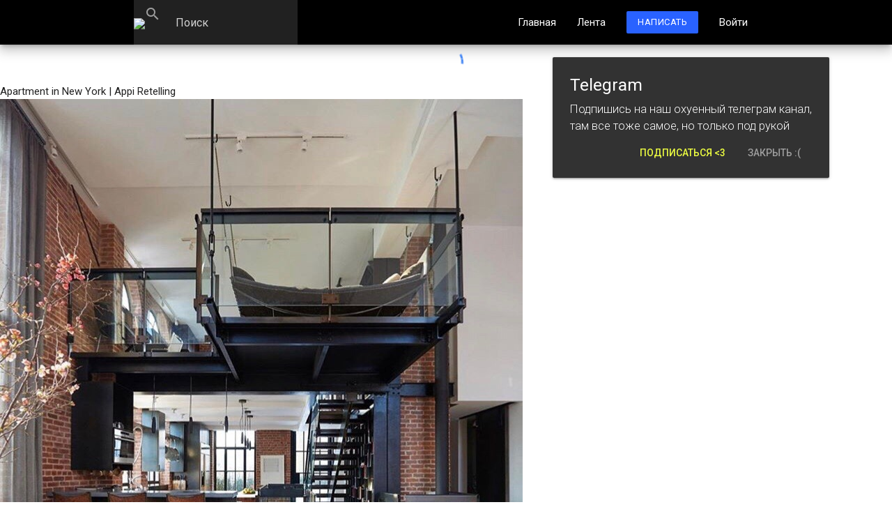

--- FILE ---
content_type: text/html; charset=UTF-8
request_url: https://retell.in/article-2427
body_size: 8190
content:
<!--

=============================================
Создать из науки новый вид досуга - искусство
=============================================


Фея Винкс всегда на страже вашей страницы

``````````{\
````````{\{*\
````````{*\~\__&&&
```````{```\`&&&&&&.
``````{~`*`\((((((^^^)
`````{`*`~((((((( ♛ ♛
````{`*`~`)))))))). _' )
````{*```*`((((((('\ ~
`````{~`*``*)))))`.&
``````{.*~``*((((`\`\)) ?
````````{``~* ))) `\_.-'``
``````````{.__ ((`-*.*
````````````.*```~``*.
``````````.*.``*```~`*.
`````````.*````.````.`*.
````````.*``~`````*````*.
```````.*``````*`````~``*.
`````.*````~``````.`````*.
```.*```*```.``~```*``~ *.¤´҉ .
ouxe3mcppnvfyis4
-->
<!DOCTYPE html>
<html lang="ru">
<head>
    <meta http-equiv="Content-Type" content="text/html; charset=UTF-8"/>
    <meta charset="utf-8">
    <meta name="viewport" content="width=device-width, initial-scale=1, maximum-scale=1.0"/>
    <title>Apartment in New York</title>

    <meta property="og:title" content="Apartment in New York" />
    <meta property="og:description" content="Apartment in New York" />
    <meta property="og:site_name" content="Appi Retelling">
    <meta property="og:type" content="article">
    <meta property="og:url" content="https://retell.in/article-2427">
    <meta property="og:image" content="https://sun6-23.userapi.com/impg/w2RI3x1PZgKEuJeRkKUX9FWZ-dQiK7hE2m2fYA/Fp7rg22hMuw.jpg?size=750x923&quality=96&sign=bbcb9ef16ba1a695bd89365796be1b0a&c_uniq_tag=ZVttXSQjm4pSRFel2HdCCpKw3zVA-qtNPMTb1o-5-lI&type=album">
    <meta property="og:image:secure_url" content="https://sun6-23.userapi.com/impg/w2RI3x1PZgKEuJeRkKUX9FWZ-dQiK7hE2m2fYA/Fp7rg22hMuw.jpg?size=750x923&quality=96&sign=bbcb9ef16ba1a695bd89365796be1b0a&c_uniq_tag=ZVttXSQjm4pSRFel2HdCCpKw3zVA-qtNPMTb1o-5-lI&type=album">
    <meta property="og:image:alt" content="Apartment in New York">
    <meta property="og:locale" content="ru_RU">

    <link rel="amphtml" href="https://retell.in/amp/article-2427">
    <meta name="description" content="Apartment in New York">
    <meta name="keywords" content="retelling, retell, appi, журнал, наука, Разное, Астрономия, ИТ, Физика, Математика, История, Творчество, Лингвистика, Биология, Химия" />
    <meta name="generator" content="Appi 2.1">
    <meta name="theme-color" content="#000000">

    <meta name="telderi" content="a4feae2797bd7be8db3ef78f2d7853e1" />

    <meta name="yandex-verification" content="2a2b3c9c3255aaf6" />
    <meta name="google-site-verification" content="2I6UB3hf9rSlcNdCizzLDaP1MBCShq9092q_oIthHF0" />

    <link rel="shortcut icon" href="/favicon.ico" type="image/x-icon" />

    <script src="https://code.jquery.com/jquery-2.1.1.min.js"></script>
    <script src="https://cdnjs.cloudflare.com/ajax/libs/materialize/1.0.0/js/materialize.min.js"></script>

    <!-- CSS  -->
    <link href="https://fonts.googleapis.com/css?family=Roboto:100,100i,300,300i,400,400i,500,500i,700,700i,900,900i" rel="stylesheet">

    <link href="https://fonts.googleapis.com/icon?family=Material+Icons" rel="stylesheet">
    <link href="https://cdnjs.cloudflare.com/ajax/libs/materialize/1.0.0/css/materialize.min.css" rel="stylesheet" media="screen,projection">
    <link href="/client/css/material-charts.css" rel="stylesheet" media="screen,projection">
    <link href="/client/css/material-appi.css?v=19" type="text/css" rel="stylesheet" media="screen,projection"/>
    <link href="/client/css/animate.css" type="text/css" rel="stylesheet" media="screen,projection"/>
    <link id="theme-css" href="/client/css/dark-theme.css" type="text/css" rel="stylesheet" media="screen,projection"/>

</head>
<body>
<nav class="black z-depth-3 animated slideInDown" role="navigation" style="position: relative;">
    <div class="nav-wrapper container flex">
        <a id="logo-container" href="/" class="brand-logo black-text hide-on-med-and-down left">
            <img src="/client/images/logo/logo-100-100.jpg" class="logo">
            <div class="left hide" style="margin-top: 10px;margin-left: -30px;"><label class="grey-text text-darken-3">Beta</label></div>
        </a>
        <a href="#" data-target="nav-mobile" class="sidenav-trigger button-collapse"><i class="white-text material-icons">menu</i></a>

        <form action="/gs" class="left grey darken-4 search-input hoverable-z1 focusable-z1">
            <div class="input-field">
                <input id="search" placeholder="Поиск" type="search" name="q" required="" value="">
                <label style="top: -12px;" class="label-icon active" for="search"><i class="search-i material-icons grey-text">search</i></label>
            </div>
        </form>
        <ul id="nav-menu" class="right hide-on-med-and-down">
            <li><a ajax-page="index" id="hover-white" class="white-text">Главная</a></li>
            <li><a ajax-page="articles" id="hover-white" class="white-text">Лента</a></li>
            <li class="hide"><a ajax-page="groups" id="hover-white" class="white-text">Сообщества</a></li>
            <li><a ajax-page="article-create" id="hover-white" class="white-text btn btn-small blue accent-4 waves-effect tooltipped" data-position="bottom" data-tooltip="Да-да, можешь написать свою статью <3">Написать</a></li>

            <li><a ajax-page="login" id="hover-white" class="white-text">Войти</a></li>        </ul>
    </div>
</nav>

<ul id="nav-mobile" class="sidenav">
    <li>
        <div class="user-view" style="height: 150px;">
            <div class="background">
                <img src="/client/images/main/160ppi/5.png" style="width: 100%; opacity: .5;">
            </div>
            
                    <a href="/"><img class="circle" src="/client/images/logo/logo-100-100.jpg"></a>
                    <a href="/"><span class="white-text name">Appi Retelling</span></a>
                        </div>
    </li>
        <li><a ajax-page="index" class="white-text waves-effect waves-light">Главная</a></li>
    <li><a ajax-page="articles" class="white-text waves-effect waves-light">Лента</a></li>
    <li class="hide"><a ajax-page="groups" class="white-text waves-effect waves-light">Сообщества</a></li>
    <li><a ajax-page="wiki" class="white-text waves-effect waves-light">Wiki</a></li>
    <li><a ajax-page="article-create" class="white-text waves-effect waves-light">Написать статью</a></li>
    <li><a ajax-page="login" class="white-text waves-effect waves-light">Войти</a></li>    <li class="divider"></li>
    <li><a onclick="$.enableLightTheme(true)" class="white-text waves-effect waves-light">Светлая тема</a></li>
    <li><a onclick="$.enableLightTheme(false)" class="white-text waves-effect waves-light">Тёмная тема</a></li>

</ul>

<div class="container center animated fadeOut" id="preloader">
    <div class="preloader-wrapper active">
        <div class="spinner-layer spinner-blue-only">
            <div class="circle-clipper left">
                <div class="circle"></div>
            </div><div class="gap-patch">
                <div class="circle"></div>
            </div><div class="circle-clipper right">
                <div class="circle"></div>
            </div>
        </div>
    </div>
</div>

<main class="animated"><ajax-title>Apartment in New York | Appi Retelling</ajax-title>

<div tgprop="article" itemscope itemtype="http://schema.org/Article"><img itemprop="image" alt="Apartment in New York" class="article-full-img animated opacity-zero" src="https://sun6-23.userapi.com/impg/w2RI3x1PZgKEuJeRkKUX9FWZ-dQiK7hE2m2fYA/Fp7rg22hMuw.jpg?size=750x923&amp;quality=96&amp;sign=bbcb9ef16ba1a695bd89365796be1b0a&amp;c_uniq_tag=ZVttXSQjm4pSRFel2HdCCpKw3zVA-qtNPMTb1o-5-lI&amp;type=album">
                <div class="container article-color" style="max-width: 850px">
                    <div class="section">
                        <div class="row">
                            <div class="col s12">
                                <h4 itemprop="name" class="animated opacity-zero">Apartment in New York</h4>
                                <div class="flex flex-wrap">
                                            <a ajax-page="group12" class="flex grey darken-3 animated opacity-zero" style="width: fit-content; padding: 4px 18px; border-radius: 20px; margin-right: 16px; margin-top: 8px">
                                                <img loading="lazy" style="width: 16px;height: 16px;margin-top: 3px;" src="https://retell.in//upload/group/12/8bf100b75a947eeff94ac8454781cf84_1.jpeg" alt="Another Architecture" class="circle">
                                                <div class="margin-left-4">
                                                    <span class="title flex" style="font-size: 16px">
                                                        <div class="grey-text lighten-3" style="text-transform: uppercase; margin-top: -1px;">Another Architecture</div>
                                                        
                                                    </span>
                                                </div>
                                            </a>
                                </div>
                                <br>
                                <label class="animated opacity-zero">Приблизительное время чтения статьи: 1 минута</label>
                                <div itemprop="articleBody" class="animated opacity-zero article-body">
                                    Apartment in New York<br><br><img alt="Apartment in New York" src="https://sun6-23.userapi.com/impg/w2RI3x1PZgKEuJeRkKUX9FWZ-dQiK7hE2m2fYA/Fp7rg22hMuw.jpg?size=750x923&quality=96&sign=bbcb9ef16ba1a695bd89365796be1b0a&c_uniq_tag=ZVttXSQjm4pSRFel2HdCCpKw3zVA-qtNPMTb1o-5-lI&type=album"><br><img alt="Apartment in New York" src="https://sun6-21.userapi.com/impg/hiV1uXW9sJBYTnCRMmFfRDp6iyIO0qCqeGSYtw/dp1wExaDZUA.jpg?size=750x929&quality=96&sign=e348f43fa67c2a43555a1d1d5583e42f&c_uniq_tag=-Yg-VpVJyWp3xZMc9eHtcYMOi_EdB8wjswyWAn-bpoQ&type=album"><br><img alt="Apartment in New York" src="https://sun6-20.userapi.com/impg/wPfG7mIKhe637d0HuNkKgCJu30jWJaP73DLHpw/kbImK6Zfyts.jpg?size=750x920&quality=96&sign=9af10c4d8adbcd097930ed1bb61d3852&c_uniq_tag=Vh_Kqkr902Wjt4qvIuG42EQeydb4tfnvQBSgzLfVsHo&type=album"><br><img alt="Apartment in New York" src="https://sun6-21.userapi.com/impg/lTbKW-OuQbf6vDxMV3qqSIyLyxTlZdocBw9AjQ/a5qM-RpjTMA.jpg?size=750x929&quality=96&sign=17810f1a4bb98dbb3c4e967f166b063e&c_uniq_tag=Gs2SGM-sBTp1fbFI41TPNMJ_3AtnO4jsgF8AJOTTkdY&type=album"><br><img alt="Apartment in New York" src="https://sun6-23.userapi.com/impg/b-NIX4-BlQnlTgR3qGqz-feVVpVTu6W_NA2UTw/IYfCKqYM798.jpg?size=750x924&quality=96&sign=5d487d3d1a702b027f393513c1d54d05&c_uniq_tag=WwbGL92ZmKbei0QpEVSvxzzk3MfUSfpjzvDazTBdvQY&type=album"><br><img alt="Apartment in New York" src="https://sun6-22.userapi.com/impg/Oh1898k9cpPSPmfr1DWKY-9LQQDuI5WOKF-8hw/oQ0oOp9dshU.jpg?size=750x930&quality=96&sign=aaa90acd2712a8dd226f7d91d2d120c7&c_uniq_tag=CQ7v004ynYisbpph8z32pEgxG-eHXiBltjnTCf3ZLbE&type=album"><br><img alt="Apartment in New York" src="https://sun6-21.userapi.com/impg/57ssvemzZKWt4WZbZ6HN5K6rUB3WDCy7sdgJJQ/LXl1noMXPX8.jpg?size=750x918&quality=96&sign=2a96c3491fdaa481773917f40a9499aa&c_uniq_tag=3FTC7z5kakPtS35YxLCNmTW-Dk1wgFnKxHTtSK_FP-g&type=album">
                                    
                                    <span><br>Мы в VK: <a href="https://vk.com/another_architecture" target="_blank">https://vk.com/another_architecture</a></span>
                                </div>
                                <br>
                                <br>
                                <div class="grey-text" style="font-size: 1.2rem;"><div class="row">
                                            <div class="animated opacity-zero col s6 m4">13 Августа 2023</div>
                                            <div class="animated opacity-zero hide-on-small-and-down col s12 m4 center">
                                                <a target="_blank" href="https://t.me/appiretell" class="btn waves-effect" style="border-radius: 24px; background: #229ED9; font-weight: 800;">Telegram</a>
                                                
                                            </div>
                                            <div class="animated opacity-zero col s6 m4"><div class="flex right" style="align-items: center; width: fit-content;"><i class="material-icons" style="font-size: inherit; float: left; margin-right: 4px;">visibility</i><div>5,213</div></div>
                                        </div><div class="animated opacity-zero show-on-small center">
                                        <br><br><a target="_blank" href="https://t.me/appiretell" class="btn waves-effect modal-trigger" style="border-radius: 24px; background: #229ED9; font-weight: 800;">Мы в Telegram</a>
                                    </div>
                                    <div class=" hide center">
                                        <a href="/article-2427" class="btn waves-effect blue accent-4">Полная версия</a><br>
                                    </div>
                                </div>
                                <span class="hide" itemprop="author" itemscope="" itemtype="http://schema.org/Person"><span itemprop="name">Another Architecture</span></span>
                                <span class="hide" itemprop="datePublished" content="2023-08-13T19:01:01+00:00"></span>
                                <span class="hide" itemprop="datePublishedUnix" content="1691953261"></span>
                                <span class="hide" itemprop="headline" content="Apartment in New York"></span>
                                
            <div itemprop="publisher" itemscope itemtype="https://schema.org/Organization">
                <div itemprop="logo" itemscope itemtype="https://schema.org/ImageObject">
                    <img itemprop="url image" src="/client/images/logo/logo-500-500.jpg" class="hide"/>
                    <meta itemprop="url" content="https://retell.in/client/images/logo/logo-500-500.jpg">
                    <meta itemprop="width" content="500">
                    <meta itemprop="height" content="500">
                </div>
                <meta itemprop="name" content="Appi Retelling">
                <meta itemprop="address" content="Moscow">
                <meta itemprop="url" content="https://retell.in">
            </div>
        
                            </div>
                        </div>
                    </div>
                </div>
            </div>
            </div>
                <div class="container" style="max-width: 850px">
    <div class="section">
        <div class="row">

            <div class="col s12 ">
                <div id="share-buttons" class="hide flex-center">

                    <!-- Email -->
                    <a class="animated opacity-zero" href="mailto:?Subject=Apartment in New York&amp;Body=https://retell.in/article-2427">
                        <img loading="lazy" src="https://simplesharebuttons.com/images/somacro/email.png" alt="Email" />
                    </a>

                    <!-- VK -->
                    <a class="animated opacity-zero" href="https://vk.com/share.php?url=https://retell.in/article-2427" target="_blank">
                        <img loading="lazy" src="https://simplesharebuttons.com/images/somacro/vk.png" alt="VK" />
                    </a>

                    <!-- Reddit -->
                    <a class="animated opacity-zero" href="http://reddit.com/submit?url=https://retell.in/article-2427&amp;title=Apartment in New York" target="_blank">
                        <img loading="lazy" src="https://simplesharebuttons.com/images/somacro/reddit.png" alt="Reddit" />
                    </a>

                    <!-- Facebook -->
                    <a class="animated opacity-zero" href="http://www.facebook.com/sharer.php?u=https://retell.in/article-2427" target="_blank">
                        <img loading="lazy" src="https://simplesharebuttons.com/images/somacro/facebook.png" alt="Facebook" />
                    </a>

                    <!-- Twitter -->
                    <a class="animated opacity-zero" href="https://twitter.com/share?url=https://simplesharebuttons.com&amp;text=Apartment in New York&amp;hashtags=retelling" target="_blank">
                        <img loading="lazy" src="https://simplesharebuttons.com/images/somacro/twitter.png" alt="Twitter" />
                    </a>

                    <!-- Tumblr-->
                    <a class="animated opacity-zero" href="http://www.tumblr.com/share/link?url=https://retell.in/article-2427&amp;title=Apartment in New York" target="_blank">
                        <img loading="lazy" src="https://simplesharebuttons.com/images/somacro/tumblr.png" alt="Tumblr" />
                    </a>

                    <!-- LinkedIn -->
                    <a class="animated opacity-zero" href="http://www.linkedin.com/shareArticle?mini=true&amp;url=https://retell.in/article-2427" target="_blank">
                        <img loading="lazy" src="https://simplesharebuttons.com/images/somacro/linkedin.png" alt="LinkedIn" />
                    </a>

                    <!-- Print -->
                    <a class="animated opacity-zero" href="javascript:;" onclick="window.print()">
                        <img loading="lazy" src="https://simplesharebuttons.com/images/somacro/print.png" alt="Print" />
                    </a>
                </div>
                <br>
                <br>
                <br>
            </div>
            <div class="col s12 m4 l4">
            <div itemscope="" itemtype="http://schema.org/Article" class="card animated opacity-zero">
                <a ajax-page="article-2647" style="display: block" class="card-image">
                    <img loading="lazy" itemprop="image" alt="Единение с природой в отеле Treehotell. Лапландия" style="height: 200px; object-fit: cover;" src="https://sun6-22.userapi.com/impg/j4sYvWNIW-6kYXiHAN5L9ffa8BN1kLflicOsZg/BN3PP4oTe1c.jpg?size=510x639&amp;quality=95&amp;sign=7e5120be36728fea1b2986afd640d345&amp;c_uniq_tag=0jH8si2DKo2pdxc29MMmLLWV3x1zZVfgnxGmByqy77I&amp;type=album">
                    <span class="card-title" itemprop="name">Единение с природой в отеле Treehotell. Лапландия</span>
                    <a style="display: block" ajax-page="cat-7" class="white-text card-tag pink">#Творчество</a>
                </a>
                <div class="card-action flex no-border">
                    <a class="btn btn-flat z-depth-0 none-hover">06 Сентября</a>
                    <a ajax-page="article-2647" class="btn btn-flat waves-effect z-depth-0 flex-right white-text">Читать</a>
                    
                    <span class="hide" itemprop="author" itemscope="" itemtype="http://schema.org/Person"><span itemprop="name">Appi</span></span>
                    <span class="hide" itemprop="datePublished" content="2023-09-06T14:01:01+00:00"></span>
                    <span class="hide" itemprop="headline" content="Единение с природой в отеле Treehotell. Лапландия"></span>
                    
                    
            <div itemprop="publisher" itemscope itemtype="https://schema.org/Organization">
                <div itemprop="logo" itemscope itemtype="https://schema.org/ImageObject">
                    <img itemprop="url image" src="/client/images/logo/logo-500-500.jpg" class="hide"/>
                    <meta itemprop="url" content="https://retell.in/client/images/logo/logo-500-500.jpg">
                    <meta itemprop="width" content="500">
                    <meta itemprop="height" content="500">
                </div>
                <meta itemprop="name" content="Appi Retelling">
                <meta itemprop="address" content="Moscow">
                <meta itemprop="url" content="https://retell.in">
            </div>
        
                </div>
            </div>
        </div><div class="col s12 m4 l4">
            <div itemscope="" itemtype="http://schema.org/Article" class="card animated opacity-zero">
                <a ajax-page="article-2603" style="display: block" class="card-image">
                    <img loading="lazy" itemprop="image" alt="verticality" style="height: 200px; object-fit: cover;" src="https://sun6-21.userapi.com/impg/f9-lF0ChfcSKwYmjrIHnBpUb0Lrold7kWh3PwQ/9uNlVZFfsUk.jpg?size=510x633&amp;quality=95&amp;sign=243c16e4c34feaf3d0a8e79e0f781aac&amp;c_uniq_tag=MOq_Ed_sp0xkb8w1zlfrE41d02UuKXHznqzQsD6kW9c&amp;type=album">
                    <span class="card-title" itemprop="name">verticality</span>
                    <a style="display: block" ajax-page="cat-7" class="white-text card-tag pink">#Творчество</a>
                </a>
                <div class="card-action flex no-border">
                    <a class="btn btn-flat z-depth-0 none-hover">01 Сентября</a>
                    <a ajax-page="article-2603" class="btn btn-flat waves-effect z-depth-0 flex-right white-text">Читать</a>
                    
                    <span class="hide" itemprop="author" itemscope="" itemtype="http://schema.org/Person"><span itemprop="name">Appi</span></span>
                    <span class="hide" itemprop="datePublished" content="2023-09-01T14:01:01+00:00"></span>
                    <span class="hide" itemprop="headline" content="verticality"></span>
                    
                    
            <div itemprop="publisher" itemscope itemtype="https://schema.org/Organization">
                <div itemprop="logo" itemscope itemtype="https://schema.org/ImageObject">
                    <img itemprop="url image" src="/client/images/logo/logo-500-500.jpg" class="hide"/>
                    <meta itemprop="url" content="https://retell.in/client/images/logo/logo-500-500.jpg">
                    <meta itemprop="width" content="500">
                    <meta itemprop="height" content="500">
                </div>
                <meta itemprop="name" content="Appi Retelling">
                <meta itemprop="address" content="Moscow">
                <meta itemprop="url" content="https://retell.in">
            </div>
        
                </div>
            </div>
        </div><div class="col s12 m4 l4">
            <div itemscope="" itemtype="http://schema.org/Article" class="card animated opacity-zero">
                <a ajax-page="article-2539" style="display: block" class="card-image">
                    <img loading="lazy" itemprop="image" alt="Бумажный конструктор по мотивам советской архитектуры " style="height: 200px; object-fit: cover;" src="https://sun6-22.userapi.com/impg/H6NBW01LSj-Tb_A692dAlEn5qBXhKnsSnTJ7Bg/AFOEaWp9I2c.jpg?size=861x647&amp;quality=96&amp;sign=acc4c7e9c5b16681433c62c73c328062&amp;c_uniq_tag=3CpATUKfaqtVVa9-MUCQ6TrlXkY9b8_Dq-xvodtaxJI&amp;type=album">
                    <span class="card-title" itemprop="name">Бумажный конструктор по мотивам советской архитектуры </span>
                    <a style="display: block" ajax-page="cat-7" class="white-text card-tag pink">#Творчество</a>
                </a>
                <div class="card-action flex no-border">
                    <a class="btn btn-flat z-depth-0 none-hover">25 Августа</a>
                    <a ajax-page="article-2539" class="btn btn-flat waves-effect z-depth-0 flex-right white-text">Читать</a>
                    
                    <span class="hide" itemprop="author" itemscope="" itemtype="http://schema.org/Person"><span itemprop="name">Appi</span></span>
                    <span class="hide" itemprop="datePublished" content="2023-08-25T11:01:02+00:00"></span>
                    <span class="hide" itemprop="headline" content="Бумажный конструктор по мотивам советской архитектуры "></span>
                    
                    
            <div itemprop="publisher" itemscope itemtype="https://schema.org/Organization">
                <div itemprop="logo" itemscope itemtype="https://schema.org/ImageObject">
                    <img itemprop="url image" src="/client/images/logo/logo-500-500.jpg" class="hide"/>
                    <meta itemprop="url" content="https://retell.in/client/images/logo/logo-500-500.jpg">
                    <meta itemprop="width" content="500">
                    <meta itemprop="height" content="500">
                </div>
                <meta itemprop="name" content="Appi Retelling">
                <meta itemprop="address" content="Moscow">
                <meta itemprop="url" content="https://retell.in">
            </div>
        
                </div>
            </div>
        </div>            <div class="col s12 hide">
                <br>
                <br>
                <br>
                <h5 class="light grey-text animated opacity-zero">Комментарии</h5>

                                <ul class="collection animated opacity-zero hide" style="border: 0; background: none !important;">
                    <li class="collection-item avatar transparent" style="min-height: 64px; background: none !important;">
                        <i class="material-icons circle orange">account_circle</i>
                        <b class="title white-text">Andrew Rossi</b>
                        <p>zbs
                            <br>
                            <label>17:22 05/31/2018 (UTC)</label>
                        </p>
                    </li>
                    <li class="collection-item avatar transparent" style="background: none !important;">
                        <i class="material-icons circle light-blue">account_circle</i>
                        <b class="title white-text">ju</b>
                        <p>cool
                            <br>
                            <label>20:39 05/21/2018 (UTC)</label>
                        </p>
                    </li>
                </ul>
            </div>
        </div>
    </div>
</div>
</main>

<a id="scrollup" class="z-depth-4 animated btn-floating btn-large waves-effect blue accent-4"><i class="material-icons white-text" style="font-size: 56px;">keyboard_arrow_up</i></a>

<footer class="page-footer transparent animated fadeInUp">
    <div class="container">
        <div class="row">
            <div class="col s12 l8">
                <h5 class="grey-text text-darken-0">Readme.txt</h5>
                <p class="grey-text text-darken-1">Использование всех текстовых материалов без изменений в некоммерческих целях разрешается со ссылкой на <a class="grey-text text-darken-1" style="text-decoration: underline;" href="/">retell.in</a>. Все аудиовизуальные произведения являются собственностью своих авторов и правообладателей и используются только в образовательных и информационных целях. Если вы являетесь собственником того или иного произведения и не согласны с его размещением на нашем сайте, пожалуйста, напишите через форму <a class="grey-text text-darken-1" style="text-decoration: underline;" href="/feedback">обратной связи</a>.</p>
                <p class="grey-text text-darken-1">Материалы, опубликованные на сайте, отражают позиции их авторов, которые могут не совпадать с мнением <a class="grey-text text-darken-1" style="text-decoration: underline;" ajax-page="team">команды сайта</a>.</p>
                <p class="grey-text text-darken-1">Сайт может содержать контент, не предназначенный для лиц младше 18 лет.</p>
            </div>
            <div class="col s12 l2">
                <h5 class="grey-text text-darken-0">Ссылки</h5>
                <ul>
                    <li><a class="grey-text text-darken-1" ajax-page="terms">Соглашение</a></li>
                    <li><a class="grey-text text-darken-1" ajax-page="wiki">Wiki</a></li>
                    <li><a class="grey-text text-darken-1" href="/feedback?title=Инвестирование">Инвестирование</a></li>
                    <li><a class="grey-text text-darken-1" ajax-page="ads">Реклама</a></li>
                    <li><a class="grey-text text-darken-1" href="/feedback">Обратная связь</a></li>
                </ul>
            </div>
            <div class="col s12 l2">
                <h5 class="grey-text text-darken-0">Соц. сети</h5>
                <ul>
                    <li><a class="grey-text text-darken-1" target="_blank" href="https://vk.com/appi.retelling">VK</a></li>
                    <li><a class="grey-text text-darken-1" target="_blank" href="https://t.me/appiretell">Instagram</a></li>
                    <li><a class="grey-text text-darken-1" target="_blank" href="https://t.me/appiretell">Telegram</a></li>
                    <li><a class="grey-text text-darken-1" target="_blank" href="https://dscrd.in/rtl">Discord</a></li>
                    <li><a class="grey-text text-darken-1" target="_blank" href="https://twitter.com/Retellin">Twitter</a></li>
                </ul>
            </div>
        </div>
    </div>
    <div class="footer-copyright transparent">
        <div class="container grey-text text-darken-2">
            <div class="row">
                <div class="col s12">
                    <label class="grey-text text-darken-2">Powered by <a class="grey-text text-darken-2" target="_blank" href="https://byappi.com">AP Studio</a>
                    </label>
                </div>
                <div class="col s12 m4">
                    Copyright © 2026  <a class="grey-text text-darken-2" target="_blank" href="https://vk.com/lo1ka">Alexander Pozharov</a>
                </div>
                <div class="col s12 m4 center-align links hide-on-small-and-down">
                    <div class="switch center hide-on-med-and-down">
                        <label class="grey-text text-darken-2">
                            Тёмная сторона
                            <input id="switch-theme" onchange="$.enableLightTheme(this.checked)"  type="checkbox">
                            <span class="lever"></span>
                            Светлая сторона
                        </label>
                    </div>
                    <a class="grey-text text-darken-2 hide" target="_blank" href="https://vk.com/appi.retelling">VK</a>
                    <a class="grey-text text-darken-2 hide" target="_blank" href="https://t.me/appiretell">Telegram</a>
                    <a class="grey-text text-darken-2 hide" target="_blank" href="https://dscrd.in/rtl">Discord</a>
                    <a class="grey-text text-darken-2 hide" target="_blank" href="https://twitter.com/Retellin">Twitter</a>
                </div>
                <div class="col s12 m4 hide-on-small-and-down">
                    <a class="grey-text text-darken-2 right">With love <i class="material-icons red-text" style="font-size: 14px;">favorite</i></a>
                </div>
                <div class="col s12 m4 show-on-small" style="display: none">
                    <a class="grey-text text-darken-2">With love <i class="material-icons red-text" style="font-size: 14px;">favorite</i></a>
                </div>
            </div>
        </div>
    </div>
</footer>

<!--  Scripts-->
<script src="/client/js/material-appi.js?v=4"></script>
<script src="/client/js/material-charts.js"></script>
<script src="/client/js/main.js?v=34"></script>

<script type="text/javascript" >
    (function(m,e,t,r,i,k,a){m[i]=m[i]||function(){(m[i].a=m[i].a||[]).push(arguments)};
        m[i].l=1*new Date();
        for (var j = 0; j < document.scripts.length; j++) {if (document.scripts[j].src === r) { return; }}
        k=e.createElement(t),a=e.getElementsByTagName(t)[0],k.async=1,k.src=r,a.parentNode.insertBefore(k,a)})
    (window, document, "script", "https://mc.yandex.ru/metrika/tag.js", "ym");

    ym(49189798, "init", {
        clickmap:true,
        trackLinks:true,
        accurateTrackBounce:true
    });
</script>
<noscript><div><img src="https://mc.yandex.ru/watch/49189798" style="position:absolute; left:-9999px;" alt="" /></div></noscript>
<!-- /Yandex.Metrika counter -->
<!-- Global site tag (gtag.js) - Google Analytics -->
<script async src="https://www.googletagmanager.com/gtag/js?id=UA-86882134-3"></script>
<script>
    window.dataLayer = window.dataLayer || [];
    function gtag(){dataLayer.push(arguments);}
    gtag('js', new Date());

    gtag('config', 'UA-86882134-3');
</script>


    <script type="text/javascript">
    var toastHTML = '<span><h5>Telegram</h5>Подпишись на наш охуенный телеграм канал,<br> там все тоже самое, но только под рукой<br><a onclick="setCookie(\'accept-cookie\', true, \'/\', 3600*24*365); M.Toast.dismissAll()" style="margin: 8px 0;" class="btn-flat grey-text toast-action right">Закрыть :(</a> <a onclick="setCookie(\'accept-cookie\', true, \'/\', 3600*24*365); M.Toast.dismissAll()" target="_blank" href="https://t.me/appiretell" style="margin: 8px 0;" class="btn-flat toast-action right">Подписаться <3</a></span>';
    if (screen.width <= 600)
        toastHTML = '<span><h5>Telegram</h5>Подпишись на наш охуенный телеграм канал, там все тоже самое, но только под рукой<br><a onclick="setCookie(\'accept-cookie\', true, \'/\', 3600*24*365); M.Toast.dismissAll()" style="margin: 8px 0;" class="btn-flat grey-text toast-action right">Закрыть :(</a><a onclick="setCookie(\'accept-cookie\', true, \'/\', 3600*24*365); M.Toast.dismissAll()" target="_blank" href="https://t.me/appiretell" style="margin: 8px 0;" class="btn-flat toast-action right">Подписаться <3</a></span>';
    
    M.toast({html: toastHTML, displayLength: 30000});
    </script>

</body>
</html>